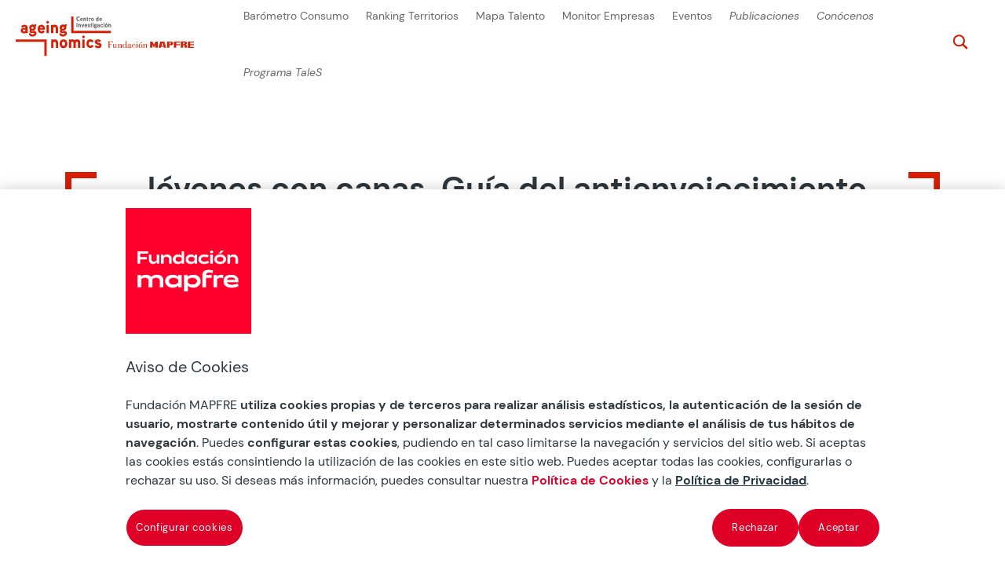

--- FILE ---
content_type: text/html
request_url: https://ageingnomics.fundacionmapfre.org/publicaciones/otras/jovenes-con-canas/
body_size: 6763
content:
<!DOCTYPE html>
<html lang="es"><head><meta charset="UTF-8"><meta http-equiv="X-UA-Compatible" content="IE=edge"> <script type="text/javascript">document.documentElement.className = 'js';</script> <meta name="robots" content="index, follow, max-image-preview:large, max-snippet:-1, max-video-preview:-1"><link media="all" href="/contents/cache/autoptimize/css/autoptimize_19308621bfc9afee6c14dec60b45f6ac.css" rel="stylesheet"><title>Guía del antienvejecimiento "Jóvenes con canas"</title><meta name="description" content="Entra aquí y descarga la guía Jóvenes con canas para comprender el proceso del envejecimiento y descubrir los avances para aumentar la longevidad."><link rel="canonical" href="https://ageingnomics.fundacionmapfre.org/publicaciones/otras/jovenes-con-canas/"><meta property="og:locale" content="es_ES"><meta property="og:type" content="article"><meta property="og:title" content="Guía del antienvejecimiento &quot;Jóvenes con canas&quot;"><meta property="og:description" content="Entra aquí y descarga la guía Jóvenes con canas para comprender el proceso del envejecimiento y descubrir los avances para aumentar la longevidad."><meta property="og:url" content="https://ageingnomics.fundacionmapfre.org/publicaciones/otras/jovenes-con-canas/"><meta property="og:site_name" content="Ageingnomics"><meta property="article:modified_time" content="2022-09-30T14:44:51+00:00"><meta property="og:image" content="https://ageingnomics.fundacionmapfre.org/media/2022/03/jovenes-canas-1200x600-1.jpg"><meta property="og:image:width" content="1200"><meta property="og:image:height" content="600"><meta property="og:image:type" content="image/jpeg"><meta name="twitter:card" content="summary_large_image"><meta name="twitter:image" content="https://ageingnomics.fundacionmapfre.org/media/2022/03/jovenes-canas-1200x600-1.jpg"><meta name="twitter:label1" content="Tiempo de lectura"><meta name="twitter:data1" content="1 minuto"> <script type="application/ld+json" class="yoast-schema-graph">{"@context":"https://schema.org","@graph":[{"@type":"WebPage","@id":"https://ageingnomics.fundacionmapfre.org/publicaciones/otras/jovenes-con-canas/","url":"https://ageingnomics.fundacionmapfre.org/publicaciones/otras/jovenes-con-canas/","name":"Guía del antienvejecimiento \"Jóvenes con canas\"","isPartOf":{"@id":"https://ageingnomics.fundacionmapfre.org/#website"},"primaryImageOfPage":{"@id":"https://ageingnomics.fundacionmapfre.org/publicaciones/otras/jovenes-con-canas/#primaryimage"},"image":{"@id":"https://ageingnomics.fundacionmapfre.org/publicaciones/otras/jovenes-con-canas/#primaryimage"},"thumbnailUrl":"https://ageingnomics.fundacionmapfre.org/media/2022/03/jovenes-canas-768-1.jpg","datePublished":"2022-09-21T08:30:31+00:00","dateModified":"2022-09-30T14:44:51+00:00","description":"Entra aquí y descarga la guía Jóvenes con canas para comprender el proceso del envejecimiento y descubrir los avances para aumentar la longevidad.","breadcrumb":{"@id":"https://ageingnomics.fundacionmapfre.org/publicaciones/otras/jovenes-con-canas/#breadcrumb"},"inLanguage":"es","potentialAction":[{"@type":"ReadAction","target":["https://ageingnomics.fundacionmapfre.org/publicaciones/otras/jovenes-con-canas/"]}]},{"@type":"ImageObject","inLanguage":"es","@id":"https://ageingnomics.fundacionmapfre.org/publicaciones/otras/jovenes-con-canas/#primaryimage","url":"https://ageingnomics.fundacionmapfre.org/media/2022/03/jovenes-canas-768-1.jpg","contentUrl":"https://ageingnomics.fundacionmapfre.org/media/2022/03/jovenes-canas-768-1.jpg","width":378,"height":534,"caption":"Guía del antienvejecimiento"},{"@type":"BreadcrumbList","@id":"https://ageingnomics.fundacionmapfre.org/publicaciones/otras/jovenes-con-canas/#breadcrumb","itemListElement":[{"@type":"ListItem","position":1,"name":"Home","item":"https://ageingnomics.fundacionmapfre.org/"},{"@type":"ListItem","position":2,"name":"Publicaciones","item":"https://ageingnomics.fundacionmapfre.org/publicaciones/"},{"@type":"ListItem","position":3,"name":"Otras","item":"https://ageingnomics.fundacionmapfre.org/publicaciones/otras/"},{"@type":"ListItem","position":4,"name":"Jóvenes con canas. Guía del antienvejecimiento"}]},{"@type":"WebSite","@id":"https://ageingnomics.fundacionmapfre.org/#website","url":"https://ageingnomics.fundacionmapfre.org/","name":"Ageingnomics","description":"Otro sitio realizado con WordPress","potentialAction":[{"@type":"SearchAction","target":{"@type":"EntryPoint","urlTemplate":"https://ageingnomics.fundacionmapfre.org/?s={search_term_string}"},"query-input":{"@type":"PropertyValueSpecification","valueRequired":true,"valueName":"search_term_string"}}],"inLanguage":"es"}]}</script> <link rel="dns-prefetch" href="//fonts.googleapis.com"><style id="wp-block-library-theme-inline-css" type="text/css">.wp-block-audio :where(figcaption){color:#555;font-size:13px;text-align:center}.is-dark-theme .wp-block-audio :where(figcaption){color:#ffffffa6}.wp-block-audio{margin:0 0 1em}.wp-block-code{border:1px solid #ccc;border-radius:4px;font-family:Menlo,Consolas,monaco,monospace;padding:.8em 1em}.wp-block-embed :where(figcaption){color:#555;font-size:13px;text-align:center}.is-dark-theme .wp-block-embed :where(figcaption){color:#ffffffa6}.wp-block-embed{margin:0 0 1em}.blocks-gallery-caption{color:#555;font-size:13px;text-align:center}.is-dark-theme .blocks-gallery-caption{color:#ffffffa6}:root :where(.wp-block-image figcaption){color:#555;font-size:13px;text-align:center}.is-dark-theme :root :where(.wp-block-image figcaption){color:#ffffffa6}.wp-block-image{margin:0 0 1em}.wp-block-pullquote{border-bottom:4px solid;border-top:4px solid;color:currentColor;margin-bottom:1.75em}.wp-block-pullquote cite,.wp-block-pullquote footer,.wp-block-pullquote__citation{color:currentColor;font-size:.8125em;font-style:normal;text-transform:uppercase}.wp-block-quote{border-left:.25em solid;margin:0 0 1.75em;padding-left:1em}.wp-block-quote cite,.wp-block-quote footer{color:currentColor;font-size:.8125em;font-style:normal;position:relative}.wp-block-quote:where(.has-text-align-right){border-left:none;border-right:.25em solid;padding-left:0;padding-right:1em}.wp-block-quote:where(.has-text-align-center){border:none;padding-left:0}.wp-block-quote.is-large,.wp-block-quote.is-style-large,.wp-block-quote:where(.is-style-plain){border:none}.wp-block-search .wp-block-search__label{font-weight:700}.wp-block-search__button{border:1px solid #ccc;padding:.375em .625em}:where(.wp-block-group.has-background){padding:1.25em 2.375em}.wp-block-separator.has-css-opacity{opacity:.4}.wp-block-separator{border:none;border-bottom:2px solid;margin-left:auto;margin-right:auto}.wp-block-separator.has-alpha-channel-opacity{opacity:1}.wp-block-separator:not(.is-style-wide):not(.is-style-dots){width:100px}.wp-block-separator.has-background:not(.is-style-dots){border-bottom:none;height:1px}.wp-block-separator.has-background:not(.is-style-wide):not(.is-style-dots){height:2px}.wp-block-table{margin:0 0 1em}.wp-block-table td,.wp-block-table th{word-break:normal}.wp-block-table :where(figcaption){color:#555;font-size:13px;text-align:center}.is-dark-theme .wp-block-table :where(figcaption){color:#ffffffa6}.wp-block-video :where(figcaption){color:#555;font-size:13px;text-align:center}.is-dark-theme .wp-block-video :where(figcaption){color:#ffffffa6}.wp-block-video{margin:0 0 1em}:root :where(.wp-block-template-part.has-background){margin-bottom:0;margin-top:0;padding:1.25em 2.375em}</style><link rel="stylesheet" id="et-divi-open-sans-css" href="https://fonts.googleapis.com/css?family=Open+Sans:300italic,400italic,600italic,700italic,800italic,400,300,600,700,800&amp;subset=latin,latin-ext&amp;display=swap" type="text/css" media="all"> <script>if (document.location.protocol != "https:") {
                        document.location = document.URL.replace(/^http:/i, "https:");
                    }</script> <script type="text/javascript" src="/inc/js/jquery/jquery.min.js" id="jquery-core-js"></script> <script type="text/javascript" id="menu-js-extra">var info = {"site_url":"https:\/\/ageingnomics.fundacionmapfre.org\/"};</script> <meta name="viewport" content="width=device-width, initial-scale=1.0, maximum-scale=1.0, user-scalable=0"> <script type="text/javascript" src="https://cdn.cookielaw.org/consent/beb9469f-3e56-4cc6-9719-ccfd26b784a7/OtAutoBlock.js"></script> <script src="https://cdn.cookielaw.org/scripttemplates/otSDKStub.js" data-document-language="true" type="text/javascript" charset="UTF-8" data-domain-script="beb9469f-3e56-4cc6-9719-ccfd26b784a7"></script> <script type="text/javascript">function OptanonWrapper() { }</script> <script type="text/javascript">jQuery(document).ready(function($){
	$('.content-popup.popup iframe').each(function(){
		let src = $(this).attr('data-src');
		console.log('Soy el src', src );
		if (src){
			$(this).removeAttr('data-src');
			$(this).attr('src', src);
		}
	});
});</script>    <script>(function(w,d,s,l,i){w[l]=w[l]||[];w[l].push({'gtm.start':
new Date().getTime(),event:'gtm.js'});var f=d.getElementsByTagName(s)[0],
j=d.createElement(s),dl=l!='dataLayer'?'&l='+l:'';j.async=true;j.src=
'https://www.googletagmanager.com/gtm.js?id='+i+dl;f.parentNode.insertBefore(j,f);
})(window,document,'script','dataLayer','GTM-5CF5FTF');</script> <style id="wpsp-style-frontend"></style><link rel="icon" href="/media/2022/03/cropped-cropped-logo-ageingnomics-64x64-1-32x32-1-32x32.png" sizes="32x32"><link rel="icon" href="/media/2022/03/cropped-cropped-logo-ageingnomics-64x64-1-32x32-1-192x192.png" sizes="192x192"><link rel="apple-touch-icon" href="/media/2022/03/cropped-cropped-logo-ageingnomics-64x64-1-32x32-1-180x180.png"><meta name="msapplication-TileImage" content="https://ageingnomics.fundacionmapfre.org/media/2022/03/cropped-cropped-logo-ageingnomics-64x64-1-32x32-1-270x270.png"><meta name="version" content="f-495-"><meta name="last_publication" content="1664549091"></head><body class="wp-singular publicaciones-template-default single single-publicaciones postid-495 wp-theme-Divi wp-child-theme-Divi-Child-Theme et-tb-has-template et-tb-has-header et-tb-has-body et-tb-has-footer wp-schema-pro-2.10.4 et_pb_button_helper_class et_cover_background et_pb_gutter et_pb_gutters3 et_pb_pagebuilder_layout et_divi_theme et-db"><div id="page-container"><div id="et-boc" class="et-boc"><header class="et-l et-l--header"><div class="et_builder_inner_content et_pb_gutters3"><div class="et_pb_section et_pb_section_0_tb_header et_section_regular et_pb_section--with-menu"><div class="et_pb_row et_pb_row_0_tb_header header-container et_pb_row--with-menu"><div class="et_pb_column et_pb_column_1_3 et_pb_column_0_tb_header logo-container  et_pb_css_mix_blend_mode_passthrough"><div class="et_pb_module et_pb_image et_pb_image_0_tb_header"> <a href="/"><span class="et_pb_image_wrap "><img decoding="async" src="/media/2022/03/Ageingnomics_logo.svg" alt="" title="Ageingnomics_logo" class="wp-image-88"></span></a></div></div><div class="et_pb_column et_pb_column_1_3 et_pb_column_1_tb_header menu-container  et_pb_css_mix_blend_mode_passthrough et_pb_column--with-menu"><div class="et_pb_module et_pb_menu et_pb_menu_0_tb_header et_pb_bg_layout_light  et_pb_text_align_left et_dropdown_animation_fade et_pb_menu--without-logo et_pb_menu--style-left_aligned"><div class="et_pb_menu_inner_container clearfix"><div class="et_pb_menu__wrap"><div class="et_pb_menu__menu"><nav class="et-menu-nav"><ul id="menu-menu-principal" class="et-menu nav"><li class="et_pb_menu_page_id-234 menu-item menu-item-type-post_type menu-item-object-page menu-item-272"><a href="/barometro/">Barómetro Consumo</a></li><li class="et_pb_menu_page_id-238 menu-item menu-item-type-post_type menu-item-object-page menu-item-273"><a href="/ranking-de-territorios/">Ranking Territorios</a></li><li class="et_pb_menu_page_id-236 menu-item menu-item-type-post_type menu-item-object-page menu-item-274"><a href="/talento-senior/">Mapa Talento</a></li><li class="et_pb_menu_page_id-5905 menu-item menu-item-type-post_type menu-item-object-page menu-item-5912"><a href="/monitor-de-empresas/">Monitor Empresas</a></li><li class="et_pb_menu_page_id-475 menu-item menu-item-type-post_type menu-item-object-page menu-item-has-children menu-item-478"><a href="/eventos/">Eventos</a><ul class="sub-menu"><li class="et_pb_menu_page_id-29 menu-item menu-item-type-taxonomy menu-item-object-cat_eventos menu-item-884"><a href="/eventos/presentaciones/">Presentaciones</a></li><li class="et_pb_menu_page_id-30 menu-item menu-item-type-taxonomy menu-item-object-cat_eventos menu-item-885"><a href="/eventos/seminarios/">Seminarios</a></li><li class="et_pb_menu_page_id-44 menu-item menu-item-type-taxonomy menu-item-object-cat_eventos menu-item-3167"><a href="/eventos/ciclo-encuentros/">Ciclo de encuentros</a></li></ul></li><li class="et_pb_menu_page_id-246 menu-item menu-item-type-post_type menu-item-object-page menu-item-has-children menu-item-278"><a href="/publicaciones/">Publicaciones</a><ul class="sub-menu"><li class="et_pb_menu_page_id-246 menu-item menu-item-type-post_type menu-item-object-page menu-item-957"><a href="/publicaciones/">Todas las publicaciones</a></li><li class="et_pb_menu_page_id-8810 menu-item menu-item-type-post_type menu-item-object-page menu-item-8869"><a href="/senior-economy-tracker/">Senior Economy Tracker</a></li><li class="et_pb_menu_page_id-958 menu-item menu-item-type-post_type menu-item-object-page menu-item-960"><a href="/publicaciones/glosario/">Glosario</a></li><li class="et_pb_menu_page_id-2192 menu-item menu-item-type-post_type menu-item-object-page menu-item-2997"><a href="/publicaciones/microrrelatos/">Microrrelatos</a></li><li class="et_pb_menu_page_id-248 menu-item menu-item-type-post_type menu-item-object-page current_page_parent menu-item-276"><a href="/blog/">Blog</a></li><li class="et_pb_menu_page_id-45 menu-item menu-item-type-taxonomy menu-item-object-category menu-item-6355"><a href="/blog/medios/">En los medios</a></li></ul></li><li class="et_pb_menu_page_id-244 menu-item menu-item-type-post_type menu-item-object-page menu-item-6616"><a href="/conocenos/">Conócenos</a></li><li class="et_pb_menu_page_id-6539 menu-item menu-item-type-post_type menu-item-object-page menu-item-7028"><a href="/programa-tales/">Programa TaleS</a></li></ul></nav></div><div class="et_mobile_nav_menu"><div class="mobile_nav closed"> <span class="mobile_menu_bar"></span></div></div></div></div></div></div><div class="et_pb_column et_pb_column_1_3 et_pb_column_2_tb_header  et_pb_css_mix_blend_mode_passthrough et-last-child"><div class="et_pb_module et_pb_code et_pb_code_0_tb_header"><div class="et_pb_code_inner"><div id="et_top_search"> <span id="et_search_icon"></span></div></div></div></div></div><div class="et_pb_row et_pb_row_1_tb_header"><div class="et_pb_column et_pb_column_4_4 et_pb_column_3_tb_header  et_pb_css_mix_blend_mode_passthrough et-last-child"><div class="et_pb_module et_pb_code et_pb_code_1_tb_header"><div class="et_pb_code_inner"><div class="et_search_outer"><div class="et_search_form_container et_pb_search_form_hidden et_pb_no_animation" style="height: 92px;"><form role="search" method="get" class="et-search-form" action="https://ageingnomics.fundacionmapfre.org/buscar/"> <input type="search" class="et-search-field" placeholder="Búsqueda …" value="" name="query" title="Buscar:" style="font-size: 14px;"></form> <span class="et_close_search_field"></span></div></div></div></div></div></div></div></div></header><div id="et-main-area"><div id="main-content"><div class="et-l et-l--body"><div class="et_builder_inner_content et_pb_gutters3"><p></p><div class="et_pb_section et_pb_section_0_tb_body sub-menu-active et_section_regular"><div class="et_pb_row et_pb_row_0_tb_body"><div class="et_pb_column et_pb_column_4_4 et_pb_column_0_tb_body TopBorderCorner  et_pb_css_mix_blend_mode_passthrough et-last-child"><div class="et_pb_module et_pb_text et_pb_text_0_tb_body titulo-evento  et_pb_text_align_left et_pb_bg_layout_light"><div class="et_pb_text_inner"><h1>Jóvenes con canas. Guía del antienvejecimiento</h1></div></div></div></div><div class="et_pb_row et_pb_row_1_tb_body top-line"><div class="et_pb_column et_pb_column_4_4 et_pb_column_1_tb_body  et_pb_css_mix_blend_mode_passthrough et-last-child"><div class="et_pb_module et_pb_text et_pb_text_1_tb_body  et_pb_text_align_left et_pb_bg_layout_light"><div class="et_pb_text_inner"><span><span><a href="/">Home</a></span> &gt; <span><a href="/publicaciones/">Publicaciones</a></span> &gt; <span><a href="/publicaciones/otras/">Otras</a></span> &gt; <span class="breadcrumb_last" aria-current="page">Jóvenes con canas. Guía del antienvejecimiento</span></span></div></div></div></div></div><div class="et_pb_section et_pb_section_1_tb_body quitar-padding et_section_regular"><div class="et_pb_row et_pb_row_2_tb_body quitar-padding"><div class="et_pb_column et_pb_column_2_5 et_pb_column_2_tb_body  et_pb_css_mix_blend_mode_passthrough"><div class="et_pb_module et_pb_image et_pb_image_0_tb_body"> <span class="et_pb_image_wrap "><img fetchpriority="high" decoding="async" width="378" height="534" src="/media/2022/03/jovenes-canas-768-1.jpg" alt="Guía del antienvejecimiento" title="Jóvenes con canas" srcset="/media/2022/03/jovenes-canas-768-1.jpg" sizes="(max-width: 378px) 100vw, 378px" class="wp-image-496"></span></div><div class="et_pb_module et_pb_text et_pb_text_2_tb_body  et_pb_text_align_left et_pb_bg_layout_light"><div class="et_pb_text_inner"><div class="enlace-descarga dossier"> <span class="et-pb-icon"></span> <a target="_blank" href="https://documentacion.fundacionmapfre.org/documentacion/publico/es/media/group/1144.do">Descargar dossier</a></div></div></div></div><div class="et_pb_column et_pb_column_3_5 et_pb_column_3_tb_body  et_pb_css_mix_blend_mode_passthrough et-last-child"><div class="et_pb_module et_pb_text et_pb_text_3_tb_body  et_pb_text_align_left et_pb_bg_layout_light"><div class="et_pb_text_inner"><h2>Descripción</h2></div></div><div class="et_pb_module et_pb_post_content et_pb_post_content_0_tb_body quitar-padding publicaciones-content"><div class="et-l et-l--post"><div class="et_builder_inner_content et_pb_gutters3"><div class="et_pb_section et_pb_section_0 et_section_regular"><div class="et_pb_row et_pb_row_0"><div class="et_pb_column et_pb_column_4_4 et_pb_column_0  et_pb_css_mix_blend_mode_passthrough et-last-child"><div class="et_pb_module et_pb_text et_pb_text_0  et_pb_text_align_left et_pb_bg_layout_light"><div class="et_pb_text_inner"><p>El aumento de la esperanza de vida media al nacer en los países industrializados a lo largo del último siglo ha experimentado un incremento exponencial.<strong>&nbsp;De los 50 años de esperanza de vida media a principios del siglo XX hemos pasado a superar los 80 años en la actualidad.</strong>&nbsp;Las ciencias de la salud, esencialmente la medicina, deben liderar el reto del envejecimiento saludable sin que ello sea impedimento para que otras áreas del conocimiento estén abordando ya el aumento de la longevidad, sus retos y consecuencias.&nbsp;</p><p>En esta guía “Jóvenes con canas”, podrás encontrar los pilares en los que se fundamenta, hoy por hoy, en envejecimiento saludable y los asombrosos avances que en pocas décadas curarán algunas de las enfermedades más prevalentes de nuestra sociedad y prolongarán la vida en salud y la esperanza de vida media de manera muy significativa.</p><p>Escrita por el&nbsp;<strong>Dr. Ángel Durántez</strong>, uno de los referentes en nuestro país de la Medicina Preventiva Proactiva y la Age Management Medicine −Medicina para el Envejecimiento Saludable.</p></div></div></div></div></div></div></div></div><div class="et_pb_module et_pb_text et_pb_text_4_tb_body  et_pb_text_align_left et_pb_bg_layout_light"><div class="et_pb_text_inner"><nav class="et-menu-nav"><ul id="menu-menu-rrss" class="et-menu nav rrss-menu"><li id="menu-item-316" class="et_pb_menu_page_id-316 menu-item menu-item-type-custom menu-item-object-custom menu-item-316"><a href="#"><span class="et-pb-icon"></span></a></li><li id="menu-item-317" class="et_pb_menu_page_id-317 menu-item menu-item-type-custom menu-item-object-custom menu-item-317"><a href="#"><span class="et-pb-icon"></span></a></li><li id="menu-item-318" class="et_pb_menu_page_id-318 menu-item menu-item-type-custom menu-item-object-custom menu-item-318"><a href="#"><span class="et-pb-icon"></span></a></li><li id="menu-item-320" class="et_pb_menu_page_id-320 menu-item menu-item-type-custom menu-item-object-custom menu-item-320"><a href="#"><span class="et-pb-icon"></span></a></li></ul></nav></div></div></div></div></div></div></div></div><footer class="et-l et-l--footer"><div class="et_builder_inner_content et_pb_gutters3"><p></p><div class="et_pb_section et_pb_section_0_tb_footer footer-top et_section_regular et_pb_section--with-menu"><div class="et_pb_row et_pb_row_0_tb_footer et_pb_row--with-menu"><div class="et_pb_column et_pb_column_1_4 et_pb_column_0_tb_footer  et_pb_css_mix_blend_mode_passthrough et_pb_column--with-menu"><div class="et_pb_module et_pb_text et_pb_text_0_tb_footer lema  et_pb_text_align_left et_pb_bg_layout_light"><div class="et_pb_text_inner"><p>Descubre el concepto Ageingnomics</p></div></div><div class="et_pb_button_module_wrapper et_pb_button_0_tb_footer_wrapper et_pb_button_alignment_left et_pb_button_alignment_tablet_center et_pb_module "> <a class="et_pb_button et_pb_button_0_tb_footer et_pb_bg_layout_light" href="/conocenos/" data-icon="">Conócenos</a></div><ul class="et_pb_module et_pb_social_media_follow et_pb_social_media_follow_0_tb_footer clearfix  et_pb_bg_layout_light"><li class="et_pb_social_media_follow_network_0_tb_footer et_pb_section_video_on_hover et_pb_social_icon et_pb_social_network_link  et-social-facebook"><a href="https://www.facebook.com/FundacionMapfre/" class="icon et_pb_with_border" title="Seguir en Facebook" target="_blank"><span class="et_pb_social_media_follow_network_name" aria-hidden="true">Seguir</span></a></li><li class="et_pb_social_media_follow_network_1_tb_footer et_pb_social_icon et_pb_social_network_link  et-social-twitter"><a href="https://x.com/fmapfre" class="icon et_pb_with_border" title="Seguir en X" target="_blank"><span class="et_pb_social_media_follow_network_name" aria-hidden="true">Seguir</span></a></li><li class="et_pb_social_media_follow_network_2_tb_footer et_pb_section_video_on_hover et_pb_social_icon et_pb_social_network_link  et-social-linkedin"><a href="https://www.linkedin.com/company/fundacionmapfre/?originalSubdomain=es" class="icon et_pb_with_border" title="Seguir en LinkedIn" target="_blank"><span class="et_pb_social_media_follow_network_name" aria-hidden="true">Seguir</span></a></li><li class="et_pb_social_media_follow_network_3_tb_footer et_pb_section_video_on_hover et_pb_social_icon et_pb_social_network_link  et-social-youtube"><a href="https://www.youtube.com/user/fundacionmapfre" class="icon et_pb_with_border" title="Seguir en Youtube" target="_blank"><span class="et_pb_social_media_follow_network_name" aria-hidden="true">Seguir</span></a></li><li class="et_pb_social_media_follow_network_4_tb_footer et_pb_section_video_on_hover et_pb_social_icon et_pb_social_network_link  et-social-instagram"><a href="https://www.instagram.com/fmapfre/" class="icon et_pb_with_border" title="Seguir en Instagram" target="_blank"><span class="et_pb_social_media_follow_network_name" aria-hidden="true">Seguir</span></a></li></ul><div class="et_pb_button_module_wrapper et_pb_button_1_tb_footer_wrapper  et_pb_module "> <a class="et_pb_button et_pb_button_1_tb_footer btn-red et_pb_bg_layout_light" href="https://fundacionmapfre.my.site.com/area/s/login/?language=es&amp;ec=302&amp;startURL=%2Farea%2Fs%2Feventos%3Falias%3Da0O5p00000Y9y7tEAB" target="_blank">Suscríbete al boletín</a></div></div><div class="et_pb_column et_pb_column_1_4 et_pb_column_1_tb_footer w-50 top-line-black  et_pb_css_mix_blend_mode_passthrough"><div class="et_pb_module et_pb_text et_pb_text_1_tb_footer  et_pb_text_align_right et_pb_bg_layout_light"><div class="et_pb_text_inner"><p><a href="/barometro/">Barómetro</a></p></div></div><div class="et_pb_module et_pb_text et_pb_text_2_tb_footer  et_pb_text_align_right et_pb_bg_layout_light"><div class="et_pb_text_inner"><p><a href="/talento-senior/">Talento Sénior</a></p></div></div><div class="et_pb_module et_pb_text et_pb_text_3_tb_footer  et_pb_text_align_right et_pb_bg_layout_light"><div class="et_pb_text_inner"><p><a href="/ranking-de-territorios/">Ranking de Territorios</a></p></div></div></div><div class="et_pb_column et_pb_column_1_4 et_pb_column_2_tb_footer w-50 top-line-black  et_pb_css_mix_blend_mode_passthrough"><div class="et_pb_module et_pb_text et_pb_text_4_tb_footer  et_pb_text_align_right et_pb_bg_layout_light"><div class="et_pb_text_inner"><p><a href="/publicaciones/">Publicaciones</a></p></div></div><div class="et_pb_module et_pb_text et_pb_text_5_tb_footer  et_pb_text_align_right et_pb_bg_layout_light"><div class="et_pb_text_inner"><p><a href="/blog/">Blog</a></p></div></div><div class="et_pb_module et_pb_text et_pb_text_6_tb_footer  et_pb_text_align_right et_pb_bg_layout_light"><div class="et_pb_text_inner"><p><a href="/eventos/">Eventos</a></p></div></div></div><div class="et_pb_column et_pb_column_1_4 et_pb_column_3_tb_footer top-line-black  et_pb_css_mix_blend_mode_passthrough et-last-child"><div class="et_pb_module et_pb_text et_pb_text_7_tb_footer  et_pb_text_align_right et_pb_bg_layout_light"><div class="et_pb_text_inner"><p><a href="https://fundacionmapfre.my.site.com/area/CrearConsulta?area=10&amp;motivo=40%20" target="_blank" rel="noopener">Contacto</a></p></div></div></div></div></div><div class="et_pb_section et_pb_section_1_tb_footer footer-bottom et_section_regular et_pb_section--with-menu"><div class="et_pb_row et_pb_row_1_tb_footer et_pb_row--with-menu"><div class="et_pb_column et_pb_column_1_2 et_pb_column_4_tb_footer  et_pb_css_mix_blend_mode_passthrough"><div class="et_pb_module et_pb_text et_pb_text_8_tb_footer  et_pb_text_align_left et_pb_bg_layout_light"><div class="et_pb_text_inner"><p><a href="https://www.fundacionmapfre.org/" target="_blank" rel="noopener">Fundación MAPFRE</a></p></div></div></div><div class="et_pb_column et_pb_column_1_2 et_pb_column_5_tb_footer  et_pb_css_mix_blend_mode_passthrough et-last-child et_pb_column--with-menu"><div class="et_pb_module et_pb_menu et_pb_menu_1_tb_footer et_pb_bg_layout_light  et_pb_text_align_left et_dropdown_animation_fade et_pb_menu--without-logo et_pb_menu--style-left_aligned"><div class="et_pb_menu_inner_container clearfix"><div class="et_pb_menu__wrap"><div class="et_pb_menu__menu"><nav class="et-menu-nav"><ul id="menu-menu-legal" class="et-menu nav"><li id="menu-item-3171" class="et_pb_menu_page_id-3171 menu-item menu-item-type-custom menu-item-object-custom menu-item-3171"><a target="_blank" rel="relnoindex nofollow noopener noreferrer" href="https://www.fundacionmapfre.org/fundacion/es_es/politica-privacidad/copyright.jsp">Copyright</a></li><li id="menu-item-3172" class="et_pb_menu_page_id-3172 menu-item menu-item-type-custom menu-item-object-custom menu-item-3172"><a target="_blank" rel="relnoindex nofollow noopener noreferrer" href="https://www.fundacionmapfre.org/politica-privacidad/">Tratamiento de datos personales</a></li><li id="menu-item-3173" class="et_pb_menu_page_id-3173 menu-item menu-item-type-custom menu-item-object-custom menu-item-3173"><a target="_blank" rel="relnoindex nofollow noopener noreferrer" href="https://www.fundacionmapfre.org/politica-privacidad/cookies/">Política de cookies</a></li><li id="menu-item-219" class="ot-sdk-show-settings et_pb_menu_page_id-219 menu-item menu-item-type-custom menu-item-object-custom menu-item-219"><a href="#">Configurar cookies</a></li></ul></nav></div><div class="et_mobile_nav_menu"><div class="mobile_nav closed"> <span class="mobile_menu_bar"></span></div></div></div></div></div></div></div></div></div></footer></div></div></div> <script type="speculationrules">{"prefetch":[{"source":"document","where":{"and":[{"href_matches":"\/ageingnomicsfundacionmapfreorg\/*"},{"not":{"href_matches":["\/ageingnomicsfundacionmapfreorg\/wp-*.php","\/ageingnomicsfundacionmapfreorg\/wp-admin\/*","\/ageingnomicsfundacionmapfreorg\/media\/*","\/ageingnomicsfundacionmapfreorg\/wp-content\/*","\/ageingnomicsfundacionmapfreorg\/wp-content\/plugins\/*","\/ageingnomicsfundacionmapfreorg\/wp-content\/themes\/Divi-Child-Theme\/*","\/ageingnomicsfundacionmapfreorg\/wp-content\/themes\/Divi\/*","\/ageingnomicsfundacionmapfreorg\/*\\?(.+)"]}},{"not":{"selector_matches":"a[rel~=\"nofollow\"]"}},{"not":{"selector_matches":".no-prefetch, .no-prefetch a"}}]},"eagerness":"conservative"}]}</script> <script type="text/javascript"></script> <noscript><iframe src="https://www.googletagmanager.com/ns.html?id=GTM-5CF5FTF" height="0" width="0" style="display:none;visibility:hidden"></iframe></noscript>  <script type="text/javascript" id="divi-custom-script-js-extra">var DIVI = {"item_count":"%d Item","items_count":"%d Items"};
var et_builder_utils_params = {"condition":{"diviTheme":true,"extraTheme":false},"scrollLocations":["app","top"],"builderScrollLocations":{"desktop":"app","tablet":"app","phone":"app"},"onloadScrollLocation":"app","builderType":"fe"};
var et_frontend_scripts = {"builderCssContainerPrefix":"#et-boc","builderCssLayoutPrefix":"#et-boc .et-l"};
var et_pb_custom = {"ajaxurl":"https:\/\/ageingnomics.fundacionmapfre.org\/wp-admin\/admin-ajax.php","images_uri":"https:\/\/ageingnomics.fundacionmapfre.org\/wp-content\/themes\/Divi\/images","builder_images_uri":"https:\/\/ageingnomics.fundacionmapfre.org\/wp-content\/themes\/Divi\/includes\/builder\/images","et_frontend_nonce":"bb8ef08937","subscription_failed":"Por favor, revise los campos a continuaci\u00f3n para asegurarse de que la informaci\u00f3n introducida es correcta.","et_ab_log_nonce":"f179e872a5","fill_message":"Por favor, rellene los siguientes campos:","contact_error_message":"Por favor, arregle los siguientes errores:","invalid":"De correo electr\u00f3nico no v\u00e1lida","captcha":"Captcha","prev":"Anterior","previous":"Anterior","next":"Siguiente","wrong_captcha":"Ha introducido un n\u00famero equivocado de captcha.","wrong_checkbox":"Caja","ignore_waypoints":"no","is_divi_theme_used":"1","widget_search_selector":".widget_search","ab_tests":[],"is_ab_testing_active":"","page_id":"495","unique_test_id":"","ab_bounce_rate":"5","is_cache_plugin_active":"yes","is_shortcode_tracking":"","tinymce_uri":"https:\/\/ageingnomics.fundacionmapfre.org\/wp-content\/themes\/Divi\/includes\/builder\/frontend-builder\/assets\/vendors","accent_color":"#7EBEC5","waypoints_options":[]};
var et_pb_box_shadow_elements = [];</script> <script type="text/javascript" id="et-builder-cpt-modules-wrapper-js-extra">var et_modules_wrapper = {"builderCssContainerPrefix":"#et-boc","builderCssLayoutPrefix":"#et-boc .et-l"};</script> <script type="text/javascript" id="et-builder-modules-script-motion-js-extra">var et_pb_motion_elements = {"desktop":[],"tablet":[],"phone":[]};</script> <script type="text/javascript" id="et-builder-modules-script-sticky-js-extra">var et_pb_sticky_elements = [];</script> <script type="text/javascript" id="wpsp-script-frontend"></script> <div id="tt" role="tooltip" aria-label="Tooltip content" class="cmtt"></div> <script defer src="/contents/cache/autoptimize/js/autoptimize_1218d8765e2f78fada9535034310ab6c.js"></script></body></html>


--- FILE ---
content_type: image/svg+xml
request_url: https://ageingnomics.fundacionmapfre.org/media/2022/03/Ageingnomics_logo.svg
body_size: 8722
content:
<svg width="227" height="51" viewBox="0 0 227 51" fill="none" xmlns="http://www.w3.org/2000/svg">
<path d="M12.3426 18.2485V16.6663C11.7097 16.6663 11.0768 16.7718 10.3384 16.7718C9.49455 16.8773 9.07262 17.1937 9.07262 17.8266C9.07262 18.143 9.17811 18.4595 9.60004 18.565C9.91649 18.7759 10.1275 18.776 10.5494 18.776C11.1823 18.8814 11.7097 18.6705 12.3426 18.2485ZM15.5071 20.7801L12.9755 21.5185L12.7645 20.9911C12.0261 21.413 11.2878 21.5185 10.3384 21.5185C9.17811 21.5185 8.33424 21.2021 7.59586 20.5692C6.752 19.9363 6.43555 19.0924 6.43555 17.9321C6.43555 15.8224 7.70134 14.6621 10.3384 14.5566C10.7604 14.5566 11.2878 14.5566 12.0261 14.5566C12.2371 14.5566 12.3426 14.4511 12.3426 14.3457V14.0292C12.3426 13.3963 11.9207 13.0799 11.1823 13.0799C10.3384 13.0799 9.70552 13.3963 9.38907 14.1347L6.85748 13.2908C7.38489 11.4976 8.86166 10.5483 11.1823 10.5483C12.2371 10.5483 13.081 10.8647 13.9248 11.4976C14.7687 12.1305 15.1906 12.9744 15.1906 13.9237V19.3034L15.5071 20.7801ZM22.7854 14.4511C22.7854 13.6073 22.3635 13.1854 21.4141 13.1854C20.4648 13.1854 20.0429 13.6073 20.0429 14.4511C20.0429 15.295 20.4648 15.7169 21.4141 15.7169C22.3635 15.7169 22.7854 15.295 22.7854 14.4511ZM26.4773 21.3075C26.4773 22.5733 25.9499 23.6282 24.8951 24.472C23.9457 25.2104 22.7854 25.5269 21.5196 25.5269C20.2538 25.5269 19.3045 25.3159 18.4606 24.7885C17.5113 24.1556 16.9839 23.3117 16.9839 22.1514C16.9839 21.9404 17.0893 21.5185 17.1948 21.0966L19.7264 21.835C19.7264 21.9404 19.7264 22.0459 19.7264 22.0459C19.7264 22.2569 19.9374 22.4679 20.4648 22.6788C20.7812 22.7843 21.2032 22.7843 21.5196 22.7843C22.047 22.7843 22.469 22.6788 22.8909 22.4679C23.4183 22.1514 23.7348 21.835 23.7348 21.413C23.7348 21.0966 23.5238 20.8856 23.1019 20.8856C22.7854 20.8856 22.3635 20.8856 21.8361 20.9911C21.3087 21.0966 20.8867 21.0966 20.5703 21.0966C19.7264 21.0966 19.0935 20.8856 18.5661 20.5692C17.9332 20.1472 17.5113 19.6198 17.5113 18.8814C17.5113 18.2485 17.7222 17.6156 18.2496 16.9827C17.6167 16.2443 17.3003 15.4005 17.3003 14.2402C17.3003 12.9744 17.7222 12.025 18.4606 11.2867C19.199 10.5483 20.2538 10.2318 21.5196 10.2318C22.469 10.2318 23.3128 10.4428 23.9457 10.7592C24.0512 10.5483 24.0512 10.2318 24.0512 9.91537H26.3718C26.3718 11.2867 26.0554 12.1305 25.4225 12.5524C25.528 12.9744 25.6335 13.5018 25.6335 14.1347C25.6335 15.4005 25.2115 16.3498 24.4731 16.9827C23.7348 17.6156 22.6799 18.0376 21.4141 18.0376C20.9922 18.0376 20.5703 17.9321 20.2538 17.8266C20.0429 18.0376 19.8319 18.2485 19.8319 18.565V18.776C19.9374 18.8814 20.0429 18.8814 20.2538 18.8814C20.6758 18.8814 21.2032 18.7759 21.9416 18.6705C22.6799 18.4595 23.2073 18.4595 23.6293 18.4595C24.4731 18.4595 25.106 18.6705 25.6335 19.1979C26.1609 19.8308 26.4773 20.5692 26.4773 21.3075ZM34.3885 14.8731C34.2831 13.7128 33.6502 13.1854 32.7008 13.1854C31.7515 13.1854 31.1186 13.7128 30.9076 14.8731H34.3885ZM37.1311 16.4553V16.6663H30.9076C31.0131 18.0376 31.7515 18.6705 33.0173 18.6705C33.6502 18.6705 34.2831 18.2485 35.0214 17.5101L37.0256 19.5143C36.3927 20.1472 35.7598 20.6746 35.2324 20.9911C34.5995 21.3075 33.8611 21.5185 33.0173 21.5185C31.435 21.5185 30.1692 20.9911 29.2199 19.9363C28.376 18.8814 27.9541 17.6156 27.9541 16.0334C27.9541 14.4511 28.376 13.0799 29.2199 12.1305C30.0637 11.0757 31.3295 10.5483 32.9118 10.5483C33.7557 10.5483 34.494 10.7592 35.2324 11.2867C35.9708 11.8141 36.4982 12.447 36.8147 13.1854C37.0256 13.7128 37.1311 14.8731 37.1311 16.4553ZM42.1943 21.3075H39.3463V10.6537H42.1943V21.3075ZM42.4053 7.2783C42.4053 7.70023 42.1943 8.12217 41.8778 8.43861C41.5614 8.75506 41.1395 8.96603 40.7175 8.96603C40.2956 8.96603 39.8737 8.75506 39.5572 8.43861C39.2408 8.12217 39.0298 7.70023 39.0298 7.2783C39.0298 6.85636 39.2408 6.43444 39.5572 6.11799C39.8737 5.80154 40.2956 5.59058 40.7175 5.59058C41.1395 5.59058 41.5614 5.80154 41.8778 6.11799C42.2998 6.43444 42.4053 6.75088 42.4053 7.2783ZM53.9029 21.3075H50.9494V15.4005C50.9494 14.0292 50.422 13.3963 49.3671 13.3963C48.9452 13.3963 48.6288 13.5018 48.3123 13.8182C47.9959 14.1347 47.8904 14.4511 47.8904 14.8731V21.3075H44.9369V10.6537H47.363L47.4684 11.0757C47.9959 10.6538 48.7342 10.4428 49.4726 10.4428C52.4262 10.4428 53.9029 12.1305 53.9029 15.4005V21.3075ZM61.6032 14.4511C61.6032 13.6073 61.1812 13.1854 60.2319 13.1854C59.2825 13.1854 58.8606 13.6073 58.8606 14.4511C58.8606 15.295 59.2825 15.7169 60.2319 15.7169C61.1812 15.7169 61.6032 15.295 61.6032 14.4511ZM65.1896 21.3075C65.1896 22.5733 64.6622 23.6282 63.6073 24.472C62.658 25.2104 61.4977 25.5269 60.2319 25.5269C58.9661 25.5269 58.0168 25.3159 57.1729 24.7885C56.2235 24.1556 55.6961 23.3117 55.6961 22.1514C55.6961 21.9404 55.8016 21.5185 55.9071 21.0966L58.4387 21.835C58.4387 21.9404 58.4387 22.0459 58.4387 22.0459C58.4387 22.2569 58.6496 22.4679 59.1771 22.6788C59.4935 22.7843 59.9154 22.7843 60.2319 22.7843C60.7593 22.7843 61.1812 22.6788 61.6032 22.4679C62.1306 22.1514 62.447 21.835 62.447 21.413C62.447 21.0966 62.2361 20.8856 61.8141 20.8856C61.4977 20.8856 61.0758 20.8856 60.5483 20.9911C60.0209 21.0966 59.599 21.0966 59.2825 21.0966C58.4387 21.0966 57.8058 20.8856 57.2784 20.5692C56.6455 20.1472 56.2235 19.6198 56.2235 18.8814C56.2235 18.2485 56.4345 17.6156 56.9619 16.9827C56.329 16.2443 56.0126 15.4005 56.0126 14.2402C56.0126 12.9744 56.4345 12.025 57.1729 11.2867C57.9113 10.5483 58.9661 10.2318 60.2319 10.2318C61.1812 10.2318 62.0251 10.4428 62.658 10.7592C62.7635 10.5483 62.7635 10.2318 62.7635 9.91537H65.1896C65.1896 11.2867 64.8731 12.1305 64.2402 12.5524C64.3457 12.9744 64.4512 13.5018 64.4512 14.1347C64.4512 15.4005 64.0293 16.3498 63.2909 16.9827C62.5525 17.6156 61.4977 18.0376 60.2319 18.0376C59.81 18.0376 59.388 17.9321 59.0716 17.8266C58.8606 18.0376 58.6496 18.2485 58.6496 18.565V18.776C58.7551 18.8814 58.8606 18.8814 59.0716 18.8814C59.4935 18.8814 60.0209 18.7759 60.7593 18.6705C61.4977 18.4595 62.0251 18.4595 62.447 18.4595C63.2909 18.4595 63.9238 18.6705 64.4512 19.1979C64.9786 19.8308 65.1896 20.5692 65.1896 21.3075Z" fill="#D81E05"/>
<path d="M54.1125 39.9781H51.159V34.071C51.159 32.6998 50.6316 32.0668 49.5768 32.0668C49.1548 32.0668 48.8384 32.1723 48.5219 32.4888C48.2055 32.8052 48.1 33.1217 48.1 33.5436V39.9781H45.1465V29.3243H47.5726L47.6781 29.7462C48.2055 29.3243 48.9439 29.1133 49.6823 29.1133C52.6358 29.1133 54.1125 30.8011 54.1125 34.071V39.9781ZM62.7622 34.7039C62.7622 36.4971 62.1293 37.341 60.8635 37.341C59.5977 37.341 58.9648 36.4971 58.9648 34.7039C58.9648 32.9107 59.5977 31.9614 60.8635 31.9614C62.1293 31.9614 62.7622 32.8052 62.7622 34.7039ZM65.7157 34.7039C65.7157 33.0162 65.2937 31.6449 64.5554 30.6956C63.7115 29.6407 62.4457 29.1133 60.8635 29.1133C59.1757 29.1133 58.0154 29.6407 57.1716 30.6956C56.4332 31.6449 56.0112 33.0162 56.0112 34.7039C56.0112 36.3917 56.4332 37.6574 57.1716 38.6068C58.0154 39.6616 59.2812 40.189 60.8635 40.189C62.5512 40.189 63.7115 39.6616 64.5554 38.6068C65.2937 37.6574 65.7157 36.3917 65.7157 34.7039ZM82.382 33.9655C82.382 32.4888 82.0655 31.3285 81.3272 30.4846C80.5888 29.5353 79.4285 29.1133 77.9517 29.1133C76.8969 29.1133 76.053 29.4298 75.2092 30.1681C74.6817 29.7462 74.1543 29.4298 73.7324 29.3243C73.3105 29.2188 72.783 29.1133 72.1501 29.1133C71.5172 29.1133 70.8843 29.3243 70.3569 29.7462L70.2514 29.3243H67.8253V39.9781H70.7789V33.4381C70.7789 33.0162 70.8843 32.6997 71.0953 32.3833C71.3063 32.0669 71.6227 31.9614 72.0447 31.9614C72.6776 31.9614 73.0995 32.1723 73.3105 32.5943C73.5214 32.9107 73.5214 33.3326 73.5214 33.9655V39.9781H76.4749V34.493C76.4749 33.7546 76.5804 33.2272 76.6859 32.9107C76.8969 32.3833 77.3188 32.0668 77.8462 32.0668C78.4791 32.0668 78.9011 32.2778 79.112 32.6998C79.323 33.0162 79.323 33.4381 79.323 34.071V40.0836H82.2765V33.9655H82.382ZM87.8671 29.3243H85.0191V39.9781H87.8671V29.3243ZM88.0781 25.9488C88.0781 25.5269 87.8671 25.105 87.5507 24.7885C87.2342 24.4721 86.8123 24.2611 86.3904 24.2611C85.9684 24.2611 85.5465 24.4721 85.23 24.7885C84.9136 25.105 84.7026 25.5269 84.7026 25.9488C84.7026 26.3708 84.9136 26.7927 85.23 27.1091C85.5465 27.4256 85.9684 27.6366 86.3904 27.6366C86.8123 27.6366 87.2342 27.4256 87.5507 27.1091C87.9726 26.7927 88.0781 26.3708 88.0781 25.9488ZM97.2551 36.0752C96.4112 36.9191 95.7783 37.341 95.1454 37.341C93.7742 37.341 93.0358 36.3917 93.0358 34.5984C93.0358 32.8052 93.7742 31.8559 95.1454 31.8559C95.7783 31.8559 96.5167 32.2778 97.2551 33.1217L99.3648 31.223C98.6264 30.4846 97.9935 29.9572 97.4661 29.6407C96.7277 29.2188 95.9893 29.0078 95.1454 29.0078C93.5632 29.0078 92.2974 29.5353 91.3481 30.5901C90.5042 31.6449 90.0823 32.9107 90.0823 34.493C90.0823 36.0752 90.5042 37.341 91.3481 38.3958C92.2974 39.4507 93.5632 39.9781 95.1454 39.9781C95.9893 39.9781 96.8332 39.7671 97.4661 39.3452C97.9935 39.0287 98.6264 38.5013 99.3648 37.7629L97.2551 36.0752ZM109.386 36.7081C109.386 35.5478 108.858 34.7039 107.909 34.1765C107.381 33.8601 106.538 33.5436 105.166 33.2272C104.217 33.0162 103.69 32.6997 103.69 32.3833C103.69 31.8559 104.111 31.6449 104.955 31.6449C105.588 31.6449 106.116 31.9614 106.538 32.4888L108.753 31.223C108.225 30.3791 107.698 29.8517 107.065 29.5353C106.432 29.2188 105.694 29.1133 104.639 29.1133C103.479 29.1133 102.635 29.4298 101.896 29.9572C101.052 30.5901 100.736 31.3285 100.736 32.4888C100.736 33.5436 101.263 34.3875 102.213 35.0204C102.635 35.2313 103.584 35.5478 104.955 35.9697C105.905 36.2862 106.432 36.6026 106.432 37.0245C106.432 37.552 106.01 37.7629 105.061 37.7629C104.111 37.7629 103.479 37.4465 103.268 36.7081L100.736 37.4465C101.158 39.4507 102.635 40.4 105.166 40.4C106.327 40.4 107.276 40.0836 108.014 39.5561C108.964 38.7123 109.386 37.7629 109.386 36.7081Z" fill="#D81E05"/>
<path d="M39.4507 50.3155H36.4971V32.2779H0V29.3243H39.4507V50.3155Z" fill="#D81E05"/>
<path d="M174.258 31.9614L176.156 35.9697L178.055 31.9614H181.009V39.8726H178.055V35.8643L176.156 39.8726L174.258 35.8643V39.8726H171.304V31.9614H174.258ZM188.814 39.8726L188.392 38.6068H185.228L184.806 39.8726H181.852L184.173 31.9614H189.342L191.662 39.8726H188.814ZM186.916 33.1217L185.755 37.2355H188.181L186.916 33.1217ZM200.523 34.282C200.523 35.5478 199.468 36.6026 198.202 36.6026H195.671V39.8726H192.717V31.9614H198.202C199.468 31.9614 200.523 33.0162 200.523 34.282ZM197.569 33.9656C197.569 33.2272 196.937 32.9107 196.304 32.9107H195.671V35.2314H196.304C197.042 35.2314 197.569 34.7039 197.569 33.9656ZM201.472 39.8726H204.426V36.6026H209.278V35.3369H204.426V33.3327H209.278V32.0669H201.472V39.8726ZM222.147 36.6026H226.999V35.3369H222.147V33.3327H226.999V32.0669H219.193V39.9781H226.999V38.7123H222.147V36.6026ZM216.134 39.8726H215.185V37.9739C215.185 37.9739 215.185 37.9739 215.185 37.8684C215.185 37.1301 214.552 36.6026 213.919 36.6026H213.286V39.8726H210.333V35.8643V31.8559H213.603H216.134C217.189 31.8559 218.139 32.6998 218.139 33.8601C218.139 34.9149 217.295 35.8643 216.134 35.8643C217.189 35.8643 218.033 36.7081 218.139 37.763V37.8684V39.8726H216.134ZM215.185 33.9656C215.185 33.2272 214.552 32.9107 213.919 32.9107H213.286V35.2314H213.919C214.658 35.2314 215.185 34.7039 215.185 33.9656ZM120.672 39.8726V39.5562H119.617V35.7588C120.778 35.7588 121.305 35.9698 121.305 37.2355H121.622V34.1765H121.305C121.2 35.4423 120.672 35.4423 119.617 35.4423V31.8559H121.2C122.782 31.8559 122.993 32.2778 123.309 33.7546H123.52L123.415 31.5395H117.402V31.8559H118.352V39.5562H117.402V39.8726H120.672ZM129.111 39.6616H128.373V34.9149C127.951 35.0204 127.423 35.0204 127.001 35.0204H126.685V35.3369H127.423V38.0794C127.423 38.9233 126.79 39.6616 125.946 39.6616C125.525 39.6616 125.208 39.4507 125.208 38.7123V34.8094C124.786 34.9149 124.259 34.9149 123.837 34.9149H123.626V35.2314H124.259V38.8178C124.259 39.4507 124.47 39.9781 125.735 39.9781C126.579 39.9781 127.212 39.5562 127.529 38.9233V39.8726C127.951 39.8726 128.478 39.7671 128.9 39.7671H129.111V39.6616ZM130.588 39.6616H129.955V39.9781H132.275V39.6616H131.643V37.341C131.643 36.3917 132.275 35.2314 133.119 35.2314C133.647 35.2314 133.858 35.3368 133.858 36.2862V39.6616H133.225V39.9781H135.545V39.6616H134.913V36.1807C134.913 35.0204 133.858 34.9149 133.436 34.9149C132.486 34.9149 132.064 35.4423 131.748 36.1807V34.9149C131.537 34.9149 131.326 35.0204 131.01 35.0204C130.799 35.0204 130.588 35.0204 130.271 35.0204H130.06V35.3369H130.693V39.6616H130.588ZM140.925 39.6616V31.3285C140.503 31.434 139.976 31.434 139.554 31.434H139.132V31.7504H139.976V35.8643C139.554 35.1259 138.921 34.9149 138.499 34.9149C137.022 34.9149 136.178 36.0752 136.178 37.4465C136.178 38.8178 137.128 40.0836 138.393 40.0836C139.132 40.0836 139.659 39.7671 139.976 39.2397V40.0836C140.503 39.9781 141.031 39.9781 141.663 39.9781V39.6616H140.925ZM138.499 35.1259C139.659 35.1259 139.87 36.2862 139.976 36.3917C140.081 36.6026 140.081 37.2355 140.081 37.4465C140.081 38.7123 139.87 39.0287 139.448 39.4507C139.237 39.5562 138.921 39.7671 138.604 39.7671C137.55 39.7671 137.339 39.1342 137.339 37.2355C137.339 36.3917 137.339 35.1259 138.499 35.1259ZM147.149 39.0288C147.043 39.2397 146.938 39.5562 146.727 39.5562C146.516 39.5562 146.516 39.3452 146.516 39.0288V36.0752C146.516 35.5478 146.516 34.8094 144.828 34.8094C143.351 34.8094 142.824 35.5478 142.824 35.9697C142.824 36.2862 143.035 36.6026 143.351 36.6026C143.668 36.6026 143.879 36.3917 143.879 36.0752C143.879 35.6533 143.457 35.6533 143.457 35.5478C143.457 35.2314 144.301 35.1259 144.617 35.1259C145.039 35.1259 145.461 35.3369 145.461 35.8643V37.0246C143.562 37.0246 142.402 37.6575 142.402 38.8178C142.402 39.7671 143.035 40.0836 143.879 40.0836C144.511 40.0836 145.144 39.8726 145.566 39.3452C145.672 39.7671 145.883 40.0836 146.41 40.0836C146.938 40.0836 147.465 39.6617 147.465 39.0288H147.149ZM145.461 38.5013C145.461 39.0288 145.25 39.1342 145.144 39.2397C144.828 39.4507 144.617 39.5562 144.195 39.5562C143.668 39.5562 143.246 39.1342 143.246 38.6068C143.246 37.4465 144.617 37.341 145.461 37.341V38.5013ZM152.212 38.3959C151.895 39.2397 151.262 39.8726 150.524 39.8726C149.891 39.8726 149.469 39.5562 149.364 39.1342C149.258 38.9233 149.153 38.3959 149.153 37.6575C149.153 36.0752 149.469 35.1259 150.63 35.1259C150.946 35.1259 151.684 35.2314 151.684 35.5478C151.684 35.6533 151.262 35.7588 151.262 36.1807C151.262 36.4972 151.473 36.8136 151.895 36.8136C152.212 36.8136 152.423 36.4972 152.423 36.1807C152.423 35.2314 151.262 34.8094 150.524 34.8094C149.786 34.8094 148.098 35.3368 148.098 37.552C148.098 38.3958 148.731 39.9781 150.63 39.9781C151.895 39.9781 152.423 39.1342 152.739 38.2904H152.212V38.3959ZM155.798 39.8726V39.5562H155.06V34.8094C154.638 34.9149 154.11 34.9149 153.689 34.9149H153.267V35.2314H154.11V39.5562H153.267V39.8726H155.798ZM154.638 31.7504C154.321 31.7504 154.005 32.0669 154.005 32.3833C154.005 32.6998 154.216 33.0162 154.638 33.0162C154.954 33.0162 155.271 32.6998 155.271 32.3833C155.165 32.0669 154.849 31.7504 154.638 31.7504ZM161.389 37.4465C161.389 35.9697 160.334 34.8094 158.963 34.8094C157.591 34.8094 156.537 35.8643 156.537 37.4465C156.537 38.9233 157.591 40.0836 158.963 40.0836C160.334 40.0836 161.389 39.0288 161.389 37.4465ZM157.802 37.4465C157.802 36.3917 157.802 35.1259 159.068 35.1259C160.334 35.1259 160.334 36.3917 160.334 37.4465C160.334 38.5013 160.334 39.7671 159.068 39.7671C157.802 39.8726 157.802 38.5013 157.802 37.4465ZM158.119 34.493H158.541L160.228 33.4382C160.545 33.2272 160.861 33.0162 160.861 32.8052C160.861 32.5943 160.65 32.3833 160.439 32.3833C160.228 32.3833 160.123 32.5943 160.017 32.6998L158.119 34.493ZM162.655 39.6616H162.022V39.9781H164.342V39.6616H163.709V37.341C163.709 36.3917 164.342 35.2314 165.186 35.2314C165.714 35.2314 165.925 35.3368 165.925 36.2862V39.6616H165.292V39.9781H167.612V39.6616H166.979V36.1807C166.979 35.0204 165.925 34.9149 165.503 34.9149C164.553 34.9149 164.131 35.4423 163.815 36.1807V34.9149C163.604 34.9149 163.393 35.0204 163.077 35.0204C162.866 35.0204 162.655 35.0204 162.338 35.0204H162.127V35.3369H162.76V39.6616H162.655Z" fill="#D81E05"/>
<path d="M81.7487 4.85221C81.4322 5.27414 81.1158 5.48511 80.9048 5.69608C80.5883 5.90704 80.1664 5.90704 79.7445 5.90704C78.9006 5.90704 78.2677 5.5906 77.8458 5.06319C77.4239 4.53577 77.2129 3.79739 77.2129 2.95353C77.2129 2.10966 77.4239 1.47677 77.8458 0.843868C78.2677 0.210969 78.9006 0 79.7445 0C80.1664 0 80.5883 0.10548 80.9048 0.210963C81.2212 0.316446 81.5377 0.632892 81.8541 0.949341L81.0103 1.79321C80.5884 1.37128 80.2719 1.1603 79.85 1.1603C79.428 1.1603 79.0061 1.37128 78.7951 1.79321C78.5842 2.10966 78.4787 2.5316 78.4787 2.95353C78.4787 3.48094 78.5842 3.79738 78.7951 4.11383C79.0061 4.53576 79.3226 4.74674 79.85 4.74674C80.2719 4.74674 80.6938 4.53577 81.1158 4.00836L81.7487 4.85221ZM83.2254 3.37545C83.3309 2.95352 83.5419 2.74255 83.9638 2.74255C84.2803 2.74255 84.4912 2.95352 84.5967 3.37545H83.2254ZM85.5461 4.00836C85.5461 3.37546 85.5461 2.95352 85.4406 2.74255C85.3351 2.4261 85.1241 2.21514 84.8077 2.00417C84.4912 1.79321 84.2803 1.68772 83.9638 1.68772C83.3309 1.68772 82.909 1.89869 82.5925 2.32062C82.2761 2.74256 82.0651 3.16448 82.0651 3.79738C82.0651 4.43028 82.2761 4.85222 82.5925 5.27415C82.909 5.69608 83.4364 5.90704 84.0693 5.90704C84.3857 5.90704 84.7022 5.80156 84.9132 5.69608C85.1241 5.59059 85.3351 5.37963 85.6515 5.16866L84.9132 4.43028C84.7022 4.74673 84.3857 4.85221 84.1748 4.85221C83.6474 4.85221 83.4364 4.64125 83.3309 4.11383L85.5461 4.00836ZM89.6599 3.58642C89.6599 2.32062 89.1325 1.68772 87.9722 1.68772C87.6557 1.68772 87.4447 1.79321 87.2338 1.8987V1.68772H86.2844V5.80157H87.4447V3.37545C87.4447 3.16449 87.4447 3.05901 87.5502 2.95353C87.6557 2.84805 87.7612 2.74255 87.9722 2.74255C88.3941 2.74255 88.6051 2.95353 88.6051 3.48094V5.80157H89.6599V3.58642ZM92.297 1.79321H91.7696V0.738378H90.7147V1.79321H90.2928V2.74255H90.7147V4.74674C90.7147 5.06319 90.8202 5.37964 90.9257 5.5906C91.1367 5.80157 91.3476 5.90704 91.6641 5.90704H92.086V4.9577C91.875 4.9577 91.7696 4.85221 91.7696 4.64125V2.74255H92.297V1.79321ZM95.6724 2.00417C95.356 1.79321 95.0395 1.68772 94.8286 1.68772C94.5121 1.68772 94.3011 1.79321 94.0902 2.00417V1.79321H93.1408V5.90704H94.3011V3.37545C94.3011 2.95352 94.5121 2.84804 94.934 2.84804C95.0395 2.84804 95.2505 2.84805 95.4615 2.95353L95.6724 2.00417ZM98.3095 3.79738C98.3095 4.43028 98.0985 4.85221 97.5711 4.85221C97.1492 4.85221 96.8327 4.53576 96.8327 3.79738C96.8327 3.059 97.0437 2.74255 97.5711 2.74255C98.0985 2.74255 98.3095 3.16448 98.3095 3.79738ZM99.4698 3.79738C99.4698 3.16448 99.3643 2.63707 99.0479 2.32062C98.7314 1.89869 98.204 1.68772 97.6766 1.68772C97.0437 1.68772 96.6218 1.89869 96.3053 2.32062C95.9889 2.63707 95.8834 3.16448 95.8834 3.79738C95.8834 4.43028 95.9889 4.9577 96.3053 5.27415C96.6218 5.69608 97.1492 5.90704 97.6766 5.90704C98.3095 5.90704 98.7314 5.69608 99.0479 5.27415C99.2588 4.9577 99.4698 4.43028 99.4698 3.79738ZM104.533 4.3248C104.533 4.43028 104.533 4.64125 104.428 4.74674C104.322 4.85222 104.217 4.85221 104.006 4.85221C103.689 4.85221 103.584 4.74674 103.478 4.53577C103.373 4.43029 103.373 4.21932 103.373 3.90287C103.373 3.58642 103.373 3.37545 103.478 3.26996C103.584 3.059 103.795 2.95353 104.006 2.95353C104.217 2.95353 104.322 2.95352 104.428 3.059C104.533 3.16448 104.533 3.26998 104.533 3.48094V4.3248ZM105.588 5.06319V0.105473H104.428V1.8987C104.217 1.79321 104.111 1.68772 103.9 1.68772C103.267 1.68772 102.845 1.89869 102.529 2.32062C102.318 2.74256 102.107 3.16448 102.107 3.79738C102.107 4.43028 102.212 4.9577 102.529 5.27415C102.845 5.69608 103.267 5.90704 103.9 5.90704C104.217 5.90704 104.428 5.80156 104.744 5.69608L104.849 5.90704L105.799 5.5906L105.588 5.06319ZM107.487 3.37545C107.592 2.95352 107.803 2.74255 108.119 2.74255C108.436 2.74255 108.647 2.95352 108.752 3.37545H107.487ZM109.807 4.00836C109.807 3.37546 109.807 2.95352 109.702 2.74255C109.596 2.4261 109.385 2.21514 109.069 2.00417C108.752 1.79321 108.541 1.68772 108.225 1.68772C107.592 1.68772 107.17 1.89869 106.854 2.32062C106.537 2.74256 106.326 3.16448 106.326 3.79738C106.326 4.43028 106.537 4.85222 106.854 5.27415C107.17 5.69608 107.697 5.90704 108.33 5.90704C108.647 5.90704 108.963 5.80156 109.174 5.69608C109.385 5.59059 109.596 5.37963 109.913 5.16866L109.174 4.43028C108.858 4.74673 108.647 4.85221 108.436 4.85221C107.908 4.85221 107.697 4.64125 107.592 4.11383L109.807 4.00836ZM78.5842 7.91123H77.4239V13.7128H78.5842V7.91123ZM82.909 11.3922C82.909 10.1264 82.3816 9.49347 81.2212 9.49347C80.9048 9.49347 80.6938 9.59895 80.4829 9.70444V9.49347H79.5335V13.6073H80.6938V11.2867C80.6938 11.0757 80.6938 10.9702 80.7993 10.8648C80.9048 10.7593 81.0103 10.6538 81.2212 10.6538C81.6432 10.6538 81.8541 10.8648 81.8541 11.3922V13.7128H83.0145V11.3922H82.909ZM86.1789 9.59895L85.3351 12.0251L84.5967 9.59895H83.3309L84.9132 13.7128H85.8625L87.4447 9.59895H86.1789ZM88.7105 11.2867C88.816 10.8647 89.027 10.6538 89.3434 10.6538C89.6599 10.6538 89.8709 10.8647 89.9763 11.2867H88.7105ZM91.0312 11.9196C91.0312 11.2867 91.0312 10.8647 90.9257 10.6538C90.8202 10.3373 90.6092 10.1264 90.2928 9.9154C89.9763 9.70443 89.7654 9.59895 89.4489 9.59895C88.816 9.59895 88.3941 9.80992 88.0776 10.2319C87.7612 10.6538 87.5502 11.0757 87.5502 11.7086C87.5502 12.3415 87.7612 12.7634 88.0776 13.1854C88.3941 13.6073 88.9215 13.8183 89.5544 13.8183C89.8709 13.8183 90.1873 13.7128 90.3983 13.6073C90.6092 13.5018 90.8202 13.2909 91.1367 13.0799L90.3983 12.3415C90.0818 12.658 89.8709 12.7634 89.6599 12.7634C89.1325 12.7634 88.9215 12.5525 88.816 12.0251L91.0312 11.9196ZM94.8286 12.447C94.8286 12.0251 94.6176 11.7086 94.3011 11.4976C94.0902 11.3922 93.7737 11.2867 93.2463 11.1812C92.8244 11.0757 92.7189 10.9702 92.7189 10.8648C92.7189 10.6538 92.9299 10.5483 93.2463 10.5483C93.4573 10.5483 93.6682 10.6538 93.8792 10.8648L94.7231 10.3373C94.5121 10.0209 94.3011 9.80992 94.0902 9.70444C93.8792 9.59895 93.5628 9.49347 93.1408 9.49347C92.7189 9.49347 92.4025 9.59896 92.086 9.80993C91.7696 10.0209 91.6641 10.3373 91.6641 10.7593C91.6641 11.1812 91.875 11.4976 92.1915 11.7086C92.4025 11.8141 92.7189 11.9196 93.2463 12.1306C93.6682 12.236 93.7737 12.3415 93.7737 12.5525C93.7737 12.7634 93.5628 12.8689 93.2463 12.8689C92.9299 12.8689 92.6134 12.7635 92.5079 12.447L91.5586 12.7634C91.7696 13.5018 92.297 13.9238 93.2463 13.9238C93.6682 13.9238 94.0902 13.8183 94.3011 13.6073C94.6176 13.1854 94.8286 12.8689 94.8286 12.447ZM97.2547 9.59895H96.7273V8.54412H95.6724V9.59895H95.2505V10.5483H95.6724V12.5525C95.6724 12.8689 95.7779 13.1854 95.8834 13.3963C96.0944 13.6073 96.3053 13.7128 96.6218 13.7128H97.0437V12.7634C96.8327 12.7634 96.7273 12.658 96.7273 12.447V10.5483H97.2547V9.59895ZM99.1534 9.59895H98.0985V13.7128H99.1534V9.59895ZM99.1534 8.33315C99.1534 8.12219 99.0479 8.01671 98.9424 7.91123C98.8369 7.80575 98.6259 7.70027 98.5205 7.70027C98.3095 7.70027 98.204 7.80575 98.0985 7.91123C97.9931 8.01671 97.8876 8.22767 97.8876 8.33315C97.8876 8.43864 97.9931 8.64961 98.0985 8.7551C98.204 8.86058 98.415 8.96606 98.5205 8.96606C98.7314 8.96606 98.8369 8.86058 98.9424 8.7551C99.1534 8.64961 99.1534 8.54412 99.1534 8.33315ZM102.001 11.0757C102.001 11.3922 101.79 11.6031 101.474 11.6031C101.158 11.6031 100.947 11.3922 100.947 11.0757C100.947 10.7593 101.158 10.5483 101.474 10.5483C101.79 10.6538 102.001 10.7593 102.001 11.0757ZM103.373 13.7128C103.373 13.3963 103.267 13.1854 103.056 12.9744C102.845 12.7635 102.634 12.658 102.318 12.658C102.212 12.658 102.001 12.658 101.685 12.7634C101.369 12.8689 101.158 12.8689 101.052 12.8689C100.947 12.8689 100.947 12.8689 100.947 12.8689V12.7634C100.947 12.658 100.947 12.5525 101.052 12.447C101.158 12.5525 101.369 12.5525 101.474 12.5525C102.001 12.5525 102.318 12.447 102.634 12.1306C102.951 11.9196 103.056 11.4977 103.056 11.0757C103.056 10.8648 103.056 10.6538 102.951 10.4428C103.162 10.2318 103.373 9.9154 103.373 9.38798H102.423C102.423 9.49347 102.423 9.59895 102.423 9.70444C102.212 9.59895 101.896 9.49347 101.474 9.49347C100.947 9.49347 100.63 9.59895 100.314 9.9154C99.9972 10.2318 99.8917 10.5483 99.8917 11.0757C99.8917 11.4977 99.9972 11.8141 100.208 12.1306C99.9972 12.3415 99.8917 12.658 99.8917 12.8689C99.8917 13.1854 99.9972 13.3963 100.314 13.5018C100.525 13.6073 100.841 13.7128 101.052 13.7128C101.158 13.7128 101.263 13.7128 101.579 13.6073C101.79 13.6073 102.001 13.5018 102.107 13.5018C102.212 13.5018 102.318 13.6073 102.318 13.7128C102.318 13.9238 102.212 14.0292 102.001 14.1347C101.79 14.2402 101.685 14.2402 101.474 14.2402C101.369 14.2402 101.158 14.2402 101.052 14.2402C100.841 14.1347 100.736 14.1347 100.736 14.0292C100.736 14.0292 100.736 14.0292 100.736 13.9238L99.7863 13.6073C99.7863 13.8183 99.6808 13.9238 99.6808 14.0292C99.6808 14.4512 99.8917 14.7676 100.208 14.9786C100.525 15.1896 100.947 15.295 101.369 15.295C101.896 15.295 102.318 15.1895 102.634 14.8731C103.162 14.6621 103.373 14.2402 103.373 13.7128ZM106.01 12.5525C105.799 12.7634 105.588 12.7634 105.271 12.7634C105.166 12.7634 105.06 12.7634 104.955 12.658C104.849 12.5525 104.744 12.447 104.744 12.3415C104.744 12.1305 104.955 12.0251 105.271 11.9196C105.482 11.9196 105.799 11.9196 106.01 11.8141V12.5525ZM107.065 12.9744V10.8648C107.065 10.4428 106.854 10.1264 106.537 9.9154C106.221 9.70443 105.904 9.59895 105.482 9.59895C104.638 9.59895 104.006 9.9154 103.795 10.6538L104.744 10.9702C104.849 10.7593 105.06 10.5483 105.482 10.5483C105.799 10.5483 105.904 10.6538 105.904 10.9702V11.0757C105.904 11.1812 105.904 11.1812 105.799 11.1812C105.588 11.1812 105.377 11.1812 105.166 11.1812C104.217 11.1812 103.689 11.7086 103.689 12.447C103.689 12.8689 103.795 13.1854 104.111 13.3963C104.428 13.6073 104.744 13.7128 105.166 13.7128C105.482 13.7128 105.799 13.6073 106.115 13.5018L106.221 13.7128L107.17 13.3963L107.065 12.9744ZM110.44 12.236C110.124 12.5525 109.913 12.7634 109.596 12.7634C109.069 12.7634 108.752 12.447 108.752 11.7086C108.752 10.9702 109.069 10.6538 109.596 10.6538C109.807 10.6538 110.124 10.8647 110.44 11.1812L111.284 10.4428C110.967 10.1264 110.757 9.91541 110.546 9.80993C110.229 9.70444 110.018 9.59895 109.596 9.59895C108.963 9.59895 108.541 9.80992 108.119 10.2319C107.803 10.6538 107.592 11.0757 107.592 11.7086C107.592 12.3415 107.803 12.7634 108.119 13.1854C108.436 13.6073 108.963 13.8183 109.596 13.8183C109.913 13.8183 110.229 13.7128 110.546 13.6073C110.757 13.5018 110.967 13.2909 111.284 12.9744L110.44 12.236ZM112.972 9.59895H111.917V13.7128H112.972V9.59895ZM113.077 8.33315C113.077 8.12219 112.972 8.01671 112.866 7.91123C112.761 7.80575 112.55 7.70027 112.444 7.70027C112.233 7.70027 112.128 7.80575 112.022 7.91123C111.917 8.01671 111.811 8.22767 111.811 8.33315C111.811 8.43864 111.917 8.64961 112.022 8.7551C112.128 8.86058 112.339 8.96606 112.444 8.96606C112.655 8.96606 112.761 8.86058 112.866 8.7551C112.972 8.64961 113.077 8.54412 113.077 8.33315ZM116.242 11.7086C116.242 12.3415 116.031 12.658 115.503 12.658C115.081 12.658 114.765 12.3415 114.765 11.7086C114.765 11.0757 114.976 10.7593 115.503 10.7593C115.925 10.7593 116.242 11.0757 116.242 11.7086ZM115.503 7.91123L114.765 9.17702H115.503L116.558 7.91123H115.503ZM117.296 11.7086C117.296 11.0757 117.191 10.5483 116.875 10.2319C116.558 9.80992 116.136 9.59895 115.503 9.59895C114.87 9.59895 114.448 9.80992 114.132 10.2319C113.816 10.5483 113.71 11.0757 113.71 11.7086C113.71 12.3415 113.816 12.8689 114.132 13.1854C114.448 13.6073 114.87 13.8183 115.503 13.8183C116.136 13.8183 116.558 13.6073 116.875 13.1854C117.191 12.8689 117.296 12.3415 117.296 11.7086ZM121.41 11.3922C121.41 10.1264 120.883 9.49347 119.723 9.49347C119.406 9.49347 119.195 9.59895 118.984 9.70444V9.49347H118.035V13.6073H119.195V11.2867C119.195 11.0757 119.195 10.9702 119.301 10.8648C119.406 10.7593 119.512 10.6538 119.723 10.6538C120.144 10.6538 120.355 10.8648 120.355 11.3922V13.7128H121.516V11.3922H121.41Z" fill="#6C6C6C"/>
<path d="M121.306 21.3077H70.7793L70.6738 0.105591H73.6274L73.7328 18.3542H121.306V21.3077Z" fill="#D81E05"/>
</svg>